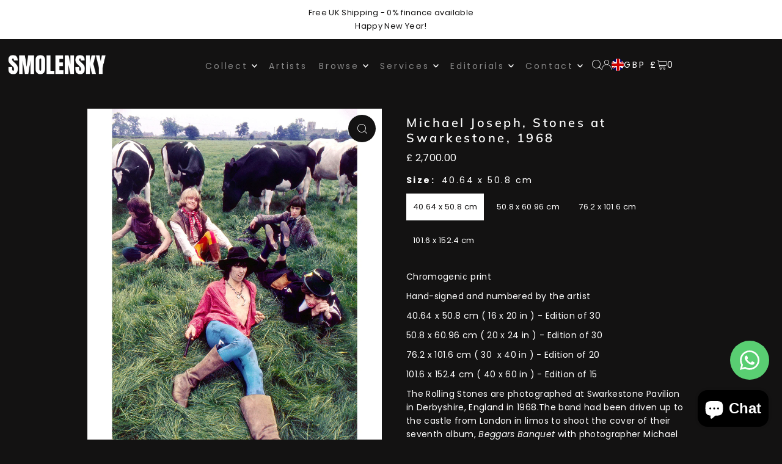

--- FILE ---
content_type: text/html; charset=utf-8
request_url: https://www.smolenskygallery.com/products/michael-joseph-the-rolling-stones-at-sarum-chase-1968?view=listing
body_size: 1089
content:



<template data-html="listing">

  <div class="ci">

  






  


  <div class="prod-image image_square">
    <a href="/products/michael-joseph-the-rolling-stones-at-sarum-chase-1968" title="Michael Joseph, Stones at Swarkestone, 1968">
    
        <div class="reveal">
          
            



<div class="box-ratio " style="padding-bottom: 125.0%;">
  <img src="//www.smolenskygallery.com/cdn/shop/files/MichaelJoseph_StonesatSwarkstone.webp?v=1690651731&amp;width=700" alt="Michael Joseph, Stones at Swarkestone, 1968 - Smolensky Gallery" srcset="//www.smolenskygallery.com/cdn/shop/files/MichaelJoseph_StonesatSwarkstone.webp?v=1690651731&amp;width=200 200w, //www.smolenskygallery.com/cdn/shop/files/MichaelJoseph_StonesatSwarkstone.webp?v=1690651731&amp;width=300 300w, //www.smolenskygallery.com/cdn/shop/files/MichaelJoseph_StonesatSwarkstone.webp?v=1690651731&amp;width=400 400w, //www.smolenskygallery.com/cdn/shop/files/MichaelJoseph_StonesatSwarkstone.webp?v=1690651731&amp;width=500 500w, //www.smolenskygallery.com/cdn/shop/files/MichaelJoseph_StonesatSwarkstone.webp?v=1690651731&amp;width=600 600w, //www.smolenskygallery.com/cdn/shop/files/MichaelJoseph_StonesatSwarkstone.webp?v=1690651731&amp;width=700 700w" width="700" height="875" loading="lazy" fetchpriority="auto" sizes="(min-width: 1601px) 2000px,(min-width: 768px) and (max-width: 1600px) 1200px,(max-width: 767px) 100vw, 900px">
</div>
<noscript><img src="//www.smolenskygallery.com/cdn/shop/files/MichaelJoseph_StonesatSwarkstone.webp?v=1690651731&amp;width=700" alt="Michael Joseph, Stones at Swarkestone, 1968 - Smolensky Gallery" srcset="//www.smolenskygallery.com/cdn/shop/files/MichaelJoseph_StonesatSwarkstone.webp?v=1690651731&amp;width=352 352w, //www.smolenskygallery.com/cdn/shop/files/MichaelJoseph_StonesatSwarkstone.webp?v=1690651731&amp;width=700 700w" width="700" height="875"></noscript>

          
          
        </div><!-- /.reveal --></a>

    
<button class="quick-view-7466162389189 product-listing__quickview-trigger js-modal-open js-quickview-trigger" type="button" name="button"
        data-wau-modal-target="quickview"
        data-wau-modal-target="quickview"
        data-product-url="/products/michael-joseph-the-rolling-stones-at-sarum-chase-1968?view=quick">
        <svg class="icon--icon-theme-search vib-center" version="1.1" xmlns="http://www.w3.org/2000/svg" xmlns:xlink="http://www.w3.org/1999/xlink" x="0px" y="0px"
     viewBox="0 0 20 20" height="18px" xml:space="preserve">
      <g class="hover-fill" fill="var(--text-color)">
        <path d="M19.8,19.1l-4.6-4.6c1.4-1.5,2.2-3.6,2.2-5.8c0-4.8-3.9-8.7-8.7-8.7S0,3.9,0,8.7s3.9,8.7,8.7,8.7
        c2.2,0,4.2-0.8,5.8-2.2l4.6,4.6c0.2,0.2,0.5,0.2,0.7,0C20.1,19.6,20.1,19.3,19.8,19.1z M1,8.7C1,4.5,4.5,1,8.7,1
        c4.2,0,7.7,3.4,7.7,7.7c0,4.2-3.4,7.7-7.7,7.7C4.5,16.4,1,13,1,8.7z"/>
      </g>
    <style>.product-listing__quickview-trigger .icon--icon-theme-search:hover .hover-fill { fill: var(--text-color);}</style>
    </svg>





        </button>
    
  </div>
</div>

<div class="product-details">
  <a href="/products/michael-joseph-the-rolling-stones-at-sarum-chase-1968" class="js-product-details-link">
    
    <h3 class="mb0">Michael Joseph, Stones at Swarkestone, 1968</h3>
  </a>

  

  
<div class="price price--listing"
><dl class="price__regular">
    <dt>
      <span class="visually-hidden visually-hidden--inline">Regular</span>
    </dt>
    <dd>
      <span class="price-item price-item--regular">from £ 2,700.00
</span>
    </dd>
  </dl>
  <dl class="price__sale">
    <dt>
      <span class="visually-hidden visually-hidden--inline">Sale</span>
    </dt>
    <dd>
      <span class="price-item price-item--sale">from £ 2,700.00
</span>
    </dd>
    <dt>
      <span class="visually-hidden visually-hidden--inline">Regular</span>
    </dt>
    <dd>
      <s class="price-item price-item--regular">
        
      </s>
    </dd>
  </dl>
  <div class="price__badges">
  
  </div>
  <dl class="price__unit">
    <dt>
      <span class="visually-hidden visually-hidden--inline">Unit Price</span>
    </dt>
    <dd class="price-unit-price"><span></span><span aria-hidden="true">/</span><span class="visually-hidden">per&nbsp;</span><span></span></dd>
  </dl>
</div>


  <div class="product_listing_options">

  
  


  
  

  
  
  
    <div class="size-swatch">
      <ul data-option-index="0" class="size options">
        
        
        

        
          
            
            

            
              

              
                <li data-option-title="40.64 x 50.8 cm" class="size 40-64-x-50-8-cm">
                  <a href="/products/michael-joseph-the-rolling-stones-at-sarum-chase-1968?variant=42287678357701">40.64 x 50.8 cm</a>
                </li>
                
              

              
            
          
        
          
            
            

            
              

              
                <li data-option-title="50.8 x 60.96 cm" class="size 50-8-x-60-96-cm">
                  <a href="/products/michael-joseph-the-rolling-stones-at-sarum-chase-1968?variant=42287678390469">50.8 x 60.96 cm</a>
                </li>
                
              

              
            
          
        
          
            
            

            
              

              
                <li data-option-title="76.2 x 101.6 cm" class="size 76-2-x-101-6-cm">
                  <a href="/products/michael-joseph-the-rolling-stones-at-sarum-chase-1968?variant=42287678423237">76.2 x 101.6 cm</a>
                </li>
                
              

              
            
          
        
          
            
            

            
              

              
                <li data-option-title="101.6 x 152.4 cm" class="size 101-6-x-152-4-cm">
                  <a href="/products/michael-joseph-the-rolling-stones-at-sarum-chase-1968?variant=42287681372357">101.6 x 152.4 cm</a>
                </li>
                
              

              
            
          
        

        
      </ul>
    </div><!-- .swatch -->
  


    <div class="quick-add-to-cart">
  
    <div class="product-add">
      <a href="/products/michael-joseph-the-rolling-stones-at-sarum-chase-1968" class="add options button">
        <span class="price-text">From £ 2,700.00</span>
      </a>
    </div>
  
</div>
  

  </div>
 

</div>


</template>


--- FILE ---
content_type: text/css
request_url: https://www.smolenskygallery.com/cdn/shop/t/28/assets/custom.css?v=124628298190498854111754570287
body_size: -401
content:
.add.options.button,.AddtoCart,.add.clearfix.AddtoCart.js-ajax-submit{display:inline-block!important;background:#fff!important;border:1px solid #000!important;padding:10px 20px!important;min-width:120px!important;cursor:pointer!important;margin:0 auto!important;transition:all .3s ease!important;text-align:center!important;color:#000!important;text-decoration:none!important;font-size:12px!important;line-height:1.5!important;border-radius:0!important;font-weight:400!important}.add.options.button:hover,.AddtoCart:hover,.add.clearfix.AddtoCart.js-ajax-submit:hover{background:#ff6b00!important;border-color:#ff6b00!important;color:#000!important}.product-add,.quick-add-to-cart{display:block!important}.price-text{display:inline-block!important;color:inherit!important}a.navigation__menulink.js-menu-link.is_upcase-true:focus{outline:unset!important}
/*# sourceMappingURL=/cdn/shop/t/28/assets/custom.css.map?v=124628298190498854111754570287 */
